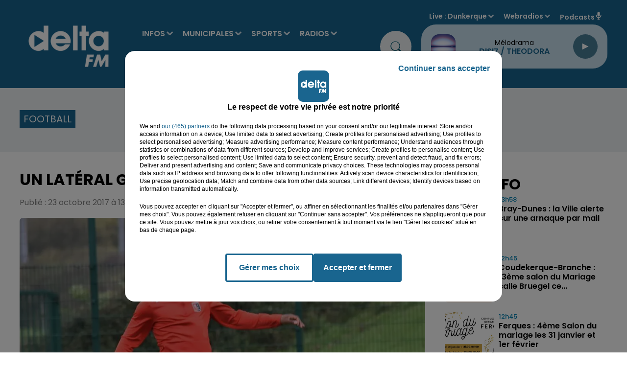

--- FILE ---
content_type: text/css
request_url: https://www.deltafm.fr/dynamics/8c5i7gn1a/styles.css
body_size: 5058
content:

      
  @import url('https://fonts.googleapis.com/css2?family=Poppins:ital,wght@0,100;0,200;0,300;0,400;0,500;0,600;0,700;0,800;0,900;1,100;1,200;1,300;1,400;1,500;1,600;1,700;1,800;1,900&display=swap');

    
  @import url('https://fonts.googleapis.com/css2?family=Poppins:ital,wght@0,100;0,200;0,300;0,400;0,500;0,600;0,700;0,800;0,900;1,100;1,200;1,300;1,400;1,500;1,600;1,700;1,800;1,900&display=swap');

    
  @import url('https://fonts.googleapis.com/css2?family=Poppins:ital,wght@0,100;0,200;0,300;0,400;0,500;0,600;0,700;0,800;0,900;1,100;1,200;1,300;1,400;1,500;1,600;1,700;1,800;1,900&display=swap');

  
  html {
    -webkit-tap-highlight-color: rgba(0,0,0,0);
  }
  body {
    color: #000000;
    background-color: #ffffff;
    font-family: 'Poppins', 'sans-serif';
    font-style: normal;
  }

  a {
    color: #19658f;
  }
  a:hover {
    color: #003f69;
  }
  

    
 
.bg--transparent {
  background-color: transparent;
}

.mode--light, .bg--light {
  background-color: #ffffff;
  color: #000000;
}

@media (max-width: 768px) {
.bg--section-light {
  background-color: #ffffff;
}

.bg--section-dark {
  background-color: #edf1f3;
}
}


a.bg--light:hover,
a.bg--light:focus,
button.bg--light:hover,
button.bg--light:focus {
  background-color: #d9d9d9;
}

.mode--dark, .bg--dark {
  background-color: #edf1f3;
  color: #005972;
}

a.bg--dark:hover,
a.bg--dark:focus,
button.bg--dark:hover,
button.bg--dark:focus {
  background-color: #c7cbcd;
}

.bg--primary {
  background-color: #19658f;
  color: #ffffff;
}

a.bg--primary:hover,
a.bg--primary:focus,
button.bg--primary:hover,
button.bg--primary:focus {
  background-color: #003f69;
}

.bg--player {
  background-color: #c7dfed !important;
  color: #000000;
}

a.bg--player:hover,
a.bg--player:focus,
button.bg--player:hover,
button.bg--player:focus {
  background-color:#a1b9c7;
}

.bg--footer {
  background-color: #000000 !important;
  color: #ffffff;
}

a.bg--footer:hover,
a.bg--footer:focus,
button.bg--footer:hover,
button.bg--footer:focus {
  background-color: #c7cbcd;
}

.bg--header {
  background-color: #19658f !important;
  color: #ffffff;
}

a.bg--header:hover,
a.bg--header:focus,
button.bg--header:hover,
button.bg--header:focus {
  background-color:#003f69;
}

.text-primary {
  color:#19658f;
}

a.text-primary:hover,
a.text-primary:focus {
  color: #003f69;
}

.text-light {
  color: #000000;
}

a.text-light:hover,
a.text-light:focus {
  color: #000000;
}

.text-dark {
  color: #005972;
}

a.text-dark:hover,
a.text-dark:focus {
  color: #00334c;
}



    

body {
  font-family: 'Poppins', 'sans-serif';
  font-style: normal;
}

h1,
.h1,
h2:not(.lead),
.h2,
h3,
.h3,
.title {
  font-family: 'Poppins', 'sans-serif';
  font-style: normal;
}


h4,
.h4,
h5,
.h5,
.subtitle {
  font-family: 'Poppins', 'sans-serif';
  font-style: normal;
}

// Font-size for main carousel's and page's titles

h1.title {
  font-size: 2.8rem;
}
.h1,
.h1.block {
  font-size: 2.8rem;
}


@media (min-width: 768px) {
  h1.title {
  font-size: 3.6rem;
  }
  .h1,
  .h1.block {
    font-size: 3.6rem;
  }
    
}

// Font-size for main carousel's and page's leads

.h1 + .lead,
.lead.block {
  font-size: 1.6rem;
}
@media (min-width: 768px) {
  .h1 + .lead,
  .lead.block {
    font-size: 1.6rem;
  }
}

// Font-size for block's titles


.h2 {
  font-size: 1.8rem;
}
@media (min-width: 768px) {
  .h2 {
    font-size: 3.6rem;
  }
}


.hr {
  border-top-color: currentColor;
}

.mode--light .date, .mode--light .lead, .mode--light .artist {
  color: #005972;
}

.mode--dark .date, .mode--dark .lead, .mode--dark .artist {
  color: #000000;
}

.bg--light .date, .bg--light .lead, .bg--light .artist {
  color: #005972;
}

.bg--dark .date, .bg--dark .lead, .bg--dark .artist {
  color: #000000;
}

.bg--primary .date,  .bg--primary .lead, .bg--primary .artist {
  color: rgba(255,255,255,0.5);
}

.mode--light pre, .mode--light code {
  background-color: #000000;
  color: #ffffff;
}

.mode--dark pre, .mode--dark code {
  background-color: #005972;
  color: #edf1f3;
}

.bg--light pre, .bg--light code {
  background-color: #000000;
  color: #ffffff;
}

.bg--dark pre, .bg--dark code {
  background-color: #005972;
  color: #edf1f3;
}

.mode--light cite, .mode--light blockquote {
  border-left-color: #005972;
}

.mode--dark cite, .mode--dark blockquote {
  border-left-color: #000000;
}

.bg--light cite, .bg--light blockquote {
  border-left-color: #005972;
}

.bg--dark cite, .bg--dark blockquote {
  border-left-color: #000000;
}



    


.form-control:focus {
  border-color: #19658f;
}

.custom-control-input:checked ~ .custom-control-label::before {
  border-color: #19658f;
  background: #19658f;
}

.custom-control-input:focus ~ .custom-control-label::before {
  box-shadow: 0 0 0 0.2rem rgba(25,101,143,0.25);
}

.custom-control-input:focus:not(:checked) ~ .custom-control-label::before {
  border-color: rgba(25,101,143,0.25);
}

.custom-control-input:not(:disabled):active ~ .custom-control-label::before {
  background-color: rgba(25,101,143,0.25);
  border-color: rgba(25,101,143,0.25);
}



    

  .mode--dark .btn:not([class*='btn--']),
  .mode--dark .btn-ecoute-link {
    color: #000000;
    border-color: #ffffff;
    background: #ffffff;
  }
    .mode--dark .btn:not([class*='btn--']):hover, 
    .mode--dark .btn:not([class*='btn--']):focus,
    .mode--dark .btn-ecoute-link:hover,
    .mode--dark .btn-ecoute-link:focus {
      color: #000000;
      border-color: #d9d9d9;
      background: #d9d9d9;
    }
    .mode--dark a:hover .btn:not([class*='btn--']) {
      color: #000000;
      border-color: #d9d9d9;
      background: #d9d9d9; }
    .mode--dark .btn:not([class*='btn--']).disabled,  .mode--dark .btn:not([class*='btn--']):disabled
    {
      color: #000000;
      background-color:#ffffff;
      border-color: #ffffff; 
    }

  .mode--light .btn:not([class*='btn--']),
  .mode--light .btn-ecoute-link {
    color: #005972;
    border-color: #edf1f3;
    background: #edf1f3; }

  .mode--light .btn:not([class*='btn--']):hover, 
  .mode--light .btn:not([class*='btn--']):focus,
  .mode--light .btn-ecoute-link:hover,
  .mode--light .btn-ecoute-link:focus {
      color: #005972;
      border-color: #c7cbcd;
      background: #c7cbcd; }
      .mode--light a:hover .btn:not([class*='btn--']) {
      color: #005972;
      border-color: #c7cbcd;
      background: #c7cbcd; }
    .mode--light .btn:not([class*='btn--']).disabled,  .mode--light .btn:not([class*='btn--']):disabled
    {
      color: #005972;
      background-color:#edf1f3;
      border-color: #edf1f3; 
    }

  .bg--dark .btn:not([class*='btn--']) {
    color: #000000;
    border-color: #ffffff;
    background: #ffffff; }
    .bg--dark .btn:not([class*='btn--']):hover, 
    .bg--dark .btn:not([class*='btn--']):focus {
      color: #000000;
      border-color: #d9d9d9;
      background: #d9d9d9; }
      .bg--dark a:hover .btn:not([class*='btn--']) {
      color: #000000;
      border-color: #d9d9d9;
      background: #d9d9d9; }
    .bg--dark .btn:not([class*='btn--']).disabled,  .bg--dark .btn:not([class*='btn--']):disabled
    {
      color: #000000;
      background-color:#ffffff;
      border-color: #ffffff; 
    }

  .bg--light .btn:not([class*='btn--']) {
    color: #005972;
    border-color: #edf1f3;
    background: #edf1f3; }
    .bg--light .btn:not([class*='btn--']):hover, 
    .bg--light .btn:not([class*='btn--']):focus {
      color: #005972;
      border-color: #c7cbcd;
      background: #c7cbcd; }
      .bg--light a:hover .btn:not([class*='btn--']) {
      color: #005972;
      border-color: #c7cbcd;
      background: #c7cbcd; }
    .bg--light .btn:not([class*='btn--']).disabled,  .bg--light .btn:not([class*='btn--']):disabled
    {
      color: #005972;
      background-color:#edf1f3;
      border-color: #edf1f3; 
    }

  .btn--light {
    color: #000000;
    border-color: #ffffff;
    background: #ffffff; }
    .btn--light:hover, .btn--light:focus {
      color: #000000;
      border-color: #d9d9d9;
      background: #d9d9d9; }
    a:hover .btn--light {
      color: #000000;
      border-color: #d9d9d9;
      background: #d9d9d9; }
    .btn--light.disabled, .btn--light:disabled {
      color: #000000;
      background-color:#ffffff;
      border-color: #ffffff; }
  
  .btn--dark {
    color: #005972;
    border-color: #edf1f3;
    background: #edf1f3; }
    .btn--dark:hover, .btn--dark:focus {
      color: #005972;
      border-color: #c7cbcd;
      background: #c7cbcd; }
    a:hover .btn--dark {
      color: #005972;
      border-color: #c7cbcd;
      background: #c7cbcd; }
    .btn--dark.disabled, .btn--dark:disabled {
      color: #005972;
      background-color:#edf1f3;
      border-color: #edf1f3; }


  .btn--primary {
    color: #ffffff;
    border-color: #19658f;
    background: #19658f; }
    .btn--primary:hover, .btn--primary:focus {
      color: #ffffff;
      border-color: #003f69;
      background: #003f69; }
    a:hover .btn--primary {
      color: #ffffff;
      border-color: #003f69;
      background: #003f69; }
    .btn--primary.disabled, .btn--primary:disabled {
      color: #ffffff;
      background-color: #19658f;
      border-color: #19658f; }
          
  .btn--player {
    color: #000000;
    border-color: #c7dfed;
    background: #c7dfed; }
    .btn--player:hover, .btn--player:focus {
      color: #000000;
      border-color: #a1b9c7;
      background: #a1b9c7; }
    a:hover .btn--player {
      color: #000000;
      border-color: #a1b9c7;
      background: #a1b9c7; }
    .btn--player.disabled, .btn--player:disabled {
      color: #000000;
      background-color: #c7dfed;
      border-color: #c7dfed; }
    

  .btn--alpha {
    color: #ffffff;
    background: rgba(255,255,255,0.1); 
    border-color: transparent !important;
  }
    .btn--alpha:hover {
      background: rgba(255,255,255,0.2); }
    .btn--alpha.disabled, .btn--alpha:disabled {
      color: rgba(255,255,255,0.4); }


  .btn--link {
    color: #19658f; }
    .btn--link:hover {
      color: #003f69; }


    

  .mode--dark .badge:not([class*='badge--']) {
    color: #000000;
    background-color: #ffffff;
  }
  .mode--dark a.badge:not([class*='badge--']):hover,
  .mode--dark a.badge:not([class*='badge--']):focus
  {
    color: #000000;
    background-color: #d9d9d9;
  }

  .mode--light .badge:not([class*='badge--']) {
    color: #005972;
    background-color: #edf1f3;
  }
  .mode--light a.badge:not([class*='badge--']):hover
  .mode--light a.badge:not([class*='badge--']):focus
{
    color: #005972;
    background-color: #c7cbcd;
  }

  

  .bg--dark .badge:not([class*='badge--']) {
    color: #000000;
    background-color: #ffffff;
  }
  .bg--dark a.badge:not([class*='badge--']):hover,
  .bg--dark a.badge:not([class*='badge--']):focus
  {
    color: #000000;
    background-color: #d9d9d9;
  }

  .bg--light .badge:not([class*='badge--']) {
    color: #005972;
    background-color: #edf1f3;
  }
  .bg--light a.badge:not([class*='badge--']):hover,
  .bg--light a.badge:not([class*='badge--']):focus
{
    color: #005972;
    background-color: #c7cbcd;
  }

  
  .badge--light {
    color: #000000;
    background-color: #ffffff;
  }
  a.badge--light:hover,
  a.badge--light:focus {
    color: #000000;
    background-color: #d9d9d9;
  }
  
  .badge--dark {
    color: #005972;
    background-color: #edf1f3;
  }
  a.badge--dark:hover,
  a.badge--dark:focus {
    color: #005972;
    background-color: #c7cbcd;
  }
  
  .badge--primary {
    color: #ffffff;
    background-color: #19658f;
  }
  a.badge--primary:hover,
  a.badge--primary:focus {
    color: #ffffff;
    background-color: #003f69
  }
  


    

.mode--light .thumbnail:hover,
.mode--light .thumbnail:focus {
  background: rgba(0,0,0,0.05);
  box-shadow: 0 0 0 0.5rem rgba(0,0,0,0.05);
}
.mode--light .thumbnail .actions {
  background: rgba(255,255,255,0.8);
}


.mode--dark .thumbnail:hover,
.mode--dark .thumbnail:focus {
  background: rgba(0,89,114,0.1);
  box-shadow: 0 0 0 0.5rem rgba(0,89,114,0.1);
}
.mode--dark .thumbnail .actions {
  background: rgba(237,241,243,0.8);
}

.thumbnail.animated-title:hover .h3,
.thumbnail.animated-title:hover .h1 {
background-image: linear-gradient(to right, #5cb3e4 0%, #5cb3e4 100%);
}

.thumbnail .overlay.border-bottom::after {
    background-color: #19658f; }

.bg--light .thumbnail:hover,
.bg--light .thumbnail:focus {
  background: rgba(0,0,0,0.05);
  box-shadow: 0 0 0 0.5rem rgba(0,0,0,0.05);
}
.bg--light .thumbnail .actions {
  background: rgba(255,255,255,0.8);
}

.bg--dark .thumbnail:hover,
.bg--dark .thumbnail:focus {
  background: rgba(0,89,114,0.1);
  box-shadow: 0 0 0 0.5rem rgba(0,89,114,0.1);
}
.bg--dark .thumbnail .actions {
  background: rgba(237,241,243,0.8);
}


    
.mode--light .Audio .thumbnail {
    border-color: #D3D3D3;
}

.mode--light .Audio .thumbnail.has-audio-player {
    transition: all 0.2s ease-in-out;
    background: rgba(0,0,0,0);
}

.mode--light .Audio .thumbnail.has-audio-player:hover,
.mode--light .Audio .thumbnail.has-audio-player:focus {
    background: rgba(0,0,0,0.05) !important;
}

.mode--dark .Audio .thumbnail {
    border-color: #000000;
}

.mode--dark .Audio .thumbnail.has-audio-player {
    transition: all 0.2s ease-in-out;
    background: rgba(0,89,114,0);
}

.mode--dark .Audio .thumbnail.has-audio-player:hover,
.mode--dark .Audio .thumbnail.has-audio-player:focus {
    background: rgba(0,89,114,0.05) !important;
}

    


  .card {
    background-color: #ffffff;
    color: #000000;
  }


    

  .nav .nav-item .nav-link {
    color: inherit;
  }
  .nav .nav-item .nav-link:hover,
  .nav .nav-item .nav-link:focus,
  .nav .nav-item .nav-link:active {
    color: #19658f;
  }
  .nav .nav-item .nav-link.active {
    color: #19658f;
  }
  .nav .nav-item .nav-link.active:before {
    background: #19658f;
  }

  .bg--primary .nav .nav-item .nav-link:hover,
  .bg--primary .nav .nav-item .nav-link:focus {
    color: rgba(0,0,0,0.8);
  }

  .bg--header .nav .nav-item .nav-link:hover,
  .bg--header .nav .nav-item .nav-link:focus {
    color: #27aee6
  }
  .bg--header .nav .nav-item .nav-link.active {
    color: #ffffff;
  }

  .bg--header .nav .nav-item .nav-link.active:before  {
    background: #ffffff;
  }


  .mode--light .nav-pills .nav-item .nav-link {
    color:#000000;
    background-color: rgba(0,0,0,0.15);
  }

  .mode--dark .nav-pills .nav-item .nav-link {
    color:#005972;
    background-color: rgba(0,89,114,0.15);
  }

  .mode--light .nav-pills .nav-item .nav-link.active, 
  .mode--dark .nav-pills .nav-item .nav-link.active
   {
    color:#ffffff;
    background-color: #19658f;
  }


  .bg--light .nav-pills .nav-item .nav-link {
    color:#000000;
    background-color: rgba(0,0,0,0.15);
  }

  .bg--dark .nav-pills .nav-item .nav-link {
    color:#005972;
    background-color: rgba(0,89,114,0.15);
  }

  .bg--light .nav-pills .nav-item .nav-link.active, 
  .bg--dark .nav-pills .nav-item .nav-link.active
   {
    color:#ffffff;
    background-color: #19658f;
  }


    
  .mode--light .loader,
  .mode--light .has-loader:after {
    border-color: rgba(0,0,0,0.15);
    border-top-color: #000000;
  }
  
  .mode--light .has-loader:before {
    background: rgba(255,255,255,0.75);
  }
  
  .mode--dark .loader,
  .mode--dark .has-loader:after {
    border-color: rgba(0,89,114,0.15);
    border-top-color: #edf1f3;
  }
  
  .mode--dark .has-loader:before {
    background: rgba(237,241,243,0.75);
  }
  
  .bg--light .loader,
  .bg--light .has-loader:after {
    border-color: rgba(0,0,0,0.15);
    border-top-color: #000000;
  }
  
  .bg--light .has-loader:before {
    background: rgba(255,255,255,0.75);
  }
  
  .bg--dark .loader,
  .bg--dark .has-loader:after {
    border-color: rgba(237,241,243,0.15);
    border-top-color: #edf1f3;
  }
  
  .bg--dark .has-loader:before {
    background: rgba(237,241,243,0.75);
  }
  
  .bg--primary .loader,
  .bg--primary .has-loader:after {
    border-color: rgba(0,0,0,0.15);
    border-top-color: #ffffff;
  }
  
  .bg--primary .has-loader:before {
    background: rgba(25,101,143,0.75);
  }

    

  .mode--light .dropdown-menu {
    color: #000000;
    background-color: #ffffff;
    border-color: rgba(0,0,0,0.2);
    box-shadow: 0 0.8rem 1rem rgba(0,0,0,0.1) }
    
    .mode--light .dropdown-menu .dropdown-item {
    color: #000000;
    }

    .mode--light .dropdown-menu .dropdown-item.active, .mode--light .dropdown-menu .dropdown-item.searchbarActive {
      color: #19658f;
      background-color: #e6e6e6;
    }
  
    .mode--light .dropdown-menu .dropdown-item:hover, .mode--light .dropdown-menu .dropdown-item:focus {
    color: #19658f;
    }
    .mode--light .dropdown-menu .dropdown-item.active, .mode--light .dropdown-menu .dropdown-item:active {
    color: #19658f;
    }
    
    .mode--dark .dropdown-menu {
    color: #005972;
    background-color: #edf1f3;
    border-color: rgba(0,89,114,0.2);
    box-shadow: 0 0.8rem 1rem rgba(0,89,114,0.1)
    }
    .mode--dark .dropdown-menu .dropdown-item {
    color: #005972;
    }
    .mode--dark .dropdown-menu .dropdown-item:hover, .mode--dark .dropdown-menu .dropdown-item:focus {
    color: #19658f;
    }
    .mode--dark .dropdown-menu .dropdown-item.active, .mode--dark .dropdown-menu .dropdown-item:active {
    color: #19658f;
    }
    
    .bg--light .dropdown-menu {
    color: #000000;
    background-color: #ffffff;
    border-color: rgba(0,0,0,0.2);
    box-shadow: 0 0.8rem 1rem rgba(0,0,0,0.1);
    }
    .bg--light .dropdown-menu .dropdown-item {
    color: #000000;
    }
    .bg--light .dropdown-menu .dropdown-item:hover, .bg--light .dropdown-menu .dropdown-item:focus {
    color: #19658f;
    }
    .bg--light .dropdown-menu .dropdown-item.active, .bg--light .dropdown-menu .dropdown-item:active {
    color: #19658f;
    }
    
    .bg--dark .dropdown-menu {
    color: #005972;
    background-color: #edf1f3;
    border-color: rgba(0,89,114,0.2);
    box-shadow: 0 0.8rem 1rem rgba(0,89,114,0.1);
    }
    .bg--dark .dropdown-menu .dropdown-item {
    color: #005972;
    }
    .bg--dark .dropdown-menu .dropdown-item:hover, .bg--dark .dropdown-menu .dropdown-item:focus {
    color: #19658f;
    }
    .bg--dark .dropdown-menu .dropdown-item.active, .bg--dark .dropdown-menu .dropdown-item:active {
    color: #19658f;
    }
    
    .bg--primary .dropdown-menu {
      color: #ffffff;
      background-color: #19658f;
      border-color: rgba(0,0,0,0.2);
      box-shadow: 0 0.8rem 1rem rgba(0,0,0,0.1);
    }
  
    .bg--primary .dropdown-menu .dropdown-item {
      color: #ffffff;
    }
    .bg--primary .dropdown-menu .dropdown-item:hover, .bg--primary .dropdown-menu .dropdown-item:focus {
      color: rgba(0,0,0,15);
        }
    
    .bg--primary .dropdown-menu .dropdown-item.active, .bg--primary .dropdown-menu .dropdown-item:active {
      color: rgba(0,0,0,15);
    }
    .bg--primary .dropdown-menu .dropdown-item.active, .bg--primary .dropdown-menu .dropdown-item:searchbarActive {
      color: rgba(0,0,0,15);
      background-color:  rgba(255,255,255,15);
    }

    
  .media .overlay {
    color: #005972;
  }

    
  .mode--light .tooltip {
    background-color: #000000;
    color: #ffffff;
  }
  .mode--light .tooltip:before {
    border-top-color: #000000;
  }
  .mode--light .tooltip-bottom:before {
    border-top-color: transparent;
    border-bottom-color: #000000;
  }

  .mode--dark .tooltip {
    background-color: #005972;
    color: #edf1f3;
  }
  .mode--dark .tooltip:before {
    border-top-color: #005972;
  }
  .mode--dark .tooltip-bottom:before {
    border-top-color: transparent;
    border-bottom-color: #005972;
  }

  .bg--light .tooltip {
    background-color: #000000;
    color: #ffffff;
  }
  .bg--light .tooltip:before {
    border-top-color: #000000;
  }
  .bg--light .tooltip-bottom:before {
    border-top-color: transparent;
    border-bottom-color: #000000;
  }

  .bg--dark .tooltip {
    background-color: #005972;
    color: #edf1f3;
  }
  .bg--dark .tooltip:before {
    border-top-color: #005972;
  }
  .bg--dark .tooltip-bottom:before {
    border-top-color: transparent;
    border-bottom-color: #005972;
  }


    

  .pagination .pagination-numerotation .btn.active {
    color: #19658f !important;
  }


    
  .mode--light .progress-bar-range:before { 
    background: rgba(0,0,0,0.2);
  }
  
  .mode--light .progress-bar-range .load {
    background: rgba(255,255,255,0.8);

  }
  
  .mode--light .progress-bar-range .progress { 
    background: #000000; 
  }
  
  .mode--light .progress-bar-range .progress:after { 
    background: #ffffff; 
    box-shadow: 0 0.2rem 0.2rem rgba(0,0,0,0.2); 
  }
  
  .mode--dark .progress-bar-range:before { 
    background: rgba(0,89,114,0.2);
  }
  
  .mode--dark .progress-bar-range .load {
    background: rgba(237,241,243,0.8);

  }
  
  .mode--dark .progress-bar-range .progress { 
    background: #005972; 
  }
  
  .mode--dark .progress-bar-range .progress:after { 
    background: #edf1f3; 
    box-shadow: 0 0.2rem 0.2rem rgba(0,89,114,0.2); 
  }
    

    
  .Carousel .resume .subtitle {
    font-family: 'Poppins';
    font-style: normal;
}
    
  .PlayerBlock {
    color: white;
  }
  .PlayerBlock .artist {
    color: white;
  }
  .block:not(.PlayerBlock) .PlayerVolumeRange input[type='range'] {
    color: #000000;
  }
  @media screen and (-webkit-min-device-pixel-ratio: 0) {
    .block:not(.PlayerBlock) .PlayerVolumeRange input[type='range'] {
      background-color: rgba(0,0,0,0.2);
    }
    .block:not(.PlayerBlock) .PlayerVolumeRange input[type='range']::-webkit-slider-runnable-track {
      color: #000000;
    }
    .block:not(.PlayerBlock) .PlayerVolumeRange input[type='range']::-webkit-slider-thumb {
      background: #000000;
      box-shadow: -30.8rem 0 0 30.4rem #000000;
    }
    .block:not(.PlayerBlock) .PlayerVolumeRange input[type='range']:active::-webkit-slider-thumb {
      background: #000000;
      box-shadow: -30.8rem 0 0 30.4rem #000000;
    }
  }
  .block:not(.PlayerBlock) .PlayerVolumeRange input[type='range']::-moz-range-progress {
    background-color: #000000;
  }
  .block:not(.PlayerBlock) .PlayerVolumeRange input[type='range']::-moz-range-track {
    background-color: rgba(0,0,0,0.2);
  }
  .block:not(.PlayerBlock) .PlayerVolumeRange input[type='range']::-ms-fill-lower {
    background-color: #000000;
  }
  .block:not(.PlayerBlock) .PlayerVolumeRange input[type='range']::-ms-fill-upper {
    background-color: rgba(0,0,0,0.2);
  } 


  .PlayerBlock .PlayerVolumeRange input[type='range'] {
    color: white;
  }
  @media screen and (-webkit-min-device-pixel-ratio: 0) {
    .PlayerBlock .PlayerVolumeRange input[type='range'] {
      background-color: rgba(255,255,255,0.2);
    }
     
    .PlayerDetailsBloc.Titles{
        background-color: rgba(
          255,255,255,0.9);
        color : #000000
    }
    
    .ButtonPlayerDetailContainer .btn--player {
    background: linear-gradient(rgba(255,255,255,0.2),  rgba(255,255,255,0.2)), 
    #c7dfed;
      }
     
    .PlayerDetails .PlayerBroadcast.timeline a,   
    .PlayerDetails .PlayerBroadcast:not(.current) a:hover,
    .PlayerDetails .PlayerBroadcast.current a {
         background-color: rgba(
          237,241,243,0.1);
          border-radius: 30px;
       }     


   .PlayerDetails .PlayerBroadcast.current.main a {
         background-color: rgba(
          237,241,243,0.1);
        
       }  

 @media (max-width: 995.98px) {
    .PlayerDetailsSectionTitle.active::after {
    border-top: 9px solid #000000 !important;
    }
    }

    .PlayerBlock .PlayerVolumeRange input[type='range']::-webkit-slider-runnable-track {
      color: white;
    }
    .PlayerBlock .PlayerVolumeRange input[type='range']::-webkit-slider-thumb {
      background: white;
      box-shadow: -30.8rem 0 0 30.4rem white;
    }
    .PlayerBlock .PlayerVolumeRange input[type='range']:active::-webkit-slider-thumb {
      background: white;
      box-shadow: -30.8rem 0 0 30.4rem white;
    }
  }
  .PlayerBlock .PlayerVolumeRange input[type='range']::-moz-range-progress {
    background-color: white;
  }
  .PlayerBlock .PlayerVolumeRange input[type='range']::-moz-range-track {
    background-color: rgba(255,255,255,0.2);
  }
  .PlayerBlock .PlayerVolumeRange input[type='range']::-ms-fill-lower {
    background-color: white;
  }
  .PlayerBlock .PlayerVolumeRange input[type='range']::-ms-fill-upper {
    background-color: rgba(255,255,255,0.2);
  } 

  .block:not(.PlayerBlock) .PlayerProgressRange {
   background-color: #c7dfed;  }

  .block:not(.PlayerBlock) .PlayerProgressRange .progress {
    background-color: rgba(149,202,219,0.5);
  }


  .PlayerSection .PlayerProgressRange {
    background-color: transparent;
  }
  .PlayerSection .PlayerProgressRange .progress {
    background-color:rgba(237,241,243,0.5); 
  }

  .PlayerDetails .PlayerBroadcast .PlayerResume .artist, 
  .block:not(.PlayerBlock) .PlayerResume .artist {

    color:#19658f !important;
    
    font-family: 'Poppins';
    font-size: 1.6rem !important;
  }

  .PlayerDetails .PlayerBroadcast .PlayerResume .title, 
  .block:not(.PlayerBlock) .PlayerResume .title {

    color:#000000 !important;
    
    font-family: 'Poppins';
    font-size: 1.4rem !important;
  }


  .block:not(.PlayerBlock) .PlayerRadio .dropdown-menu {
    background-color:#c7dfed;
  }

  .block:not(.PlayerBlock) .PlayerSources .dropdown-menu {
    background-color:#c7dfed;
  }

  .block:not(.PlayerBlock) .PlayerSources .dropdown-menu .dropdown-item {
  color:#000000 !important;
  }

  .PlayerBouton .subtitle:before {
    background:#edf1f3
  }

  .PlayerBouton .subtitle {
    color:#005972;
    font-family: 'Poppins','sans-serif';
    font-size: 1.6rem;
    
  }
  @media (min-width: 768px) {
  .PlayerBouton .subtitle {
    font-size: 1.6rem;
  }
}
  
.PlayerZone .buttonDraw {
  border-bottom: 5px solid #c7dfed
}

.PlayerBroadcast:after {
  background-color: #000000; 
}

.PlayerDetailsContainer .PlayerBroadcast .resume .h3, .PlayerDetailsContainer .PlayerBroadcast .resume .date {
  color: #000000;
}

.PlayerBroadcast .resume .h3, .PlayerBroadcast .resume .date {
  color: #000000;
}
  
.h1 + .lead,
.lead.block {
  
}
  
.PlayerBouton .border-title {
  border-color:#edf1f3;
}  
  

    
  .Header .container:after {
    border-top-color: currentColor;
  }

  .mode--light .Header.HasNavExpendable .HeaderNavContainer {
    display: grid;
    align-self: stretch;
  }

  .mode--light .Header.HasNavExpendable .HeaderNavContainer .HeaderNav .nav  {
      box-shadow: 0 0.8rem 1rem rgba(25,101,143,0.5);
      background: #19658f;
      overflow-Y: auto;
  }

  .mode--light .Header.HasNavExpendable .HeaderNavContainer > .btn {
    color: #000000;
    background: #ffffff;
  }

  .mode--light .Header.HasNavExpendable .HeaderNavContainer > .btn:hover {
    background: #d9d9d9;
  }


  .mode--dark .Header.HasNavExpendable .HeaderNavContainer .HeaderNav .nav  {
    box-shadow: 0 0.8rem 1rem rgba(25,101,143,0.5);
    background: #19658f;
    overflow-Y: auto;
}


  .mode--dark .Header.HasNavExpendable .HeaderNavContainer > .btn {
    color: #005972;
    background: #edf1f3;
  }

  .mode--dark .Header.HasNavExpendable .HeaderNavContainer > .btn:hover {
    background: #c7cbcd;
  }

  @media (max-width: 768px) {
    .mode--light .HeaderSources {
      background: #ffffff;
      color: #000000;
    }

    .mode--light .HeaderSources .nav .nav-item .nav-link:hover,
    .mode--light .HeaderSources .nav .nav-item .nav-link:focus,
    .mode--light .HeaderSources .nav .nav-item .nav-link.active {
      color: #000000
    }
  
    .mode--light .Header.HasPlayerFixed .HeaderSources {
      background: #ffffff;
      color: #000000;
    }
  }


  @media (max-width: 768px) {
    .mode--dark .HeaderSources {
      background: #edf1f3;
      color: #005972;
    }

    .mode--dark .HeaderSources .nav .nav-item .nav-link:hover,
    .mode--dark .HeaderSources .nav .nav-item .nav-link:focus,
    .mode--dark .HeaderSources .nav .nav-item .nav-link.active {
      color: #005972
    }

    .mode--dark .Header.HasPlayerFixed .HeaderSources {
      background: #edf1f3;
      color: #005972;
    }
  }



  .HeaderNav .nav .nav-item .dropdown-toggle:after {
    background-color: #d7e5f0;
  }
  
  .HeaderNav .nav .nav-item .nav-link  {
    font-family: 'Poppins';
    font-size: 1.7rem;
    font-style: normal;
  }
    
  @media (min-width: 992px) {
    .HeaderNav .nav .nav-item .nav-link {
      font-size: 1.6rem;
    }
  }

  .HeaderNav .dropdown-menu {
    background-color:#19658f !important;  
  }

  .HeaderNav .dropdown-menu .show {
      display: block;
  }

  .HeaderNav .dropdown-item {
    color:#ffffff !important;
    font-family:'Poppins';
    font-size:1.6rem;
    font-style:normal;
    
   
  }

  @media(max-width:768px){
    .HeaderNav .dropdown-item {
      font-size:1.7rem;
    }
  }

  .HeaderNav .dropdown-item:hover {
    color:#27aee6 !important;
  }

  .Header.HasSeparator .container:after {
    border-top-color: #1b97d8 !important;
  }

  .Header.HasSeparator--full {
    border-bottom-color:#1b97d8 !important;
  }

  @media(min-width:768px){
    .HeaderSources .dropdown-menu {
      background-color:#19658f;
    }

    .HeaderSources .dropdown-item {
      color:#ffffff !important;
    }

    .HeaderSources .dropdown-item:hover {
      color:#27aee6 !important;
    }

    .HeaderSources .dropdown-toggle:after {
      background-color: #d7e5f0 ;
    }
  }
  
    

  .FooterNav .nav .nav-item .nav-link {
    font-family: 'Poppins';
    font-style: normal;
  }
  .Footer .FooterCredits {
    color: #ffffff;
  }
  .Footer .FooterCredits a {
    color: #ffffff;
  }
  .Footer .Player  dropdown .show,
  .Footer .dropdown-menu .show {
    color: #ffffff;
  }

  .FooterNav .nav .nav-item .nav-link {
    font-family: 'Poppins';
    font-size: 2rem;
    font-style: normal;
    
    color:#ffffff;
    
  }
  .FooterNav .nav .nav-item .nav-link:hover,
  .FooterNav .nav .nav-item .nav-link:focus {
    color:#9b9b9b
  }
    
  .FooterNav .nav .nav-item .nav-link.active {
    color:#9b9b9b;
  }
  
  .FooterNav .nav .nav-item .dropdown-toggle:after {
    background-color: #000000;
  }

  .FooterLegal .nav .nav-item .nav-link {
    font-family: 'Poppins';
    font-size: 1.6rem;
    font-style: normal;
    color:#ffffff;
  }
    
  .FooterLegal .nav .nav-item .nav-link:hover,
  .FooterLegal .nav .nav-item .nav-link:focus {
    color:#9b9b9b
  }

  .FooterLegal .archive {
  display: flex;
  flex-direction: row;
  justify-content:center;
  align-items: center;
  gap: 8px;
  flex-wrap: nowrap;
    font-family: 'Poppins';
    font-size: 1.6rem;
    font-style: normal;
    color:#ffffff;
}

  .FooterLegal .archive .text {
    flex: 0 0 auto !important;
    white-space: nowrap;
    font-family: 'Poppins';
    font-size: 1.6rem;
    font-style: normal;
    color:#ffffff;
    align-self: flex-start;
    padding:10px;
}
  
  .FooterNav .dropdown-menu {
    background-color:#000000 !important;
  }

  .FooterNav .dropdown-item {
    color:#ffffff !important;
    font-family:'Poppins';
    font-size:2rem;
    font-style:normal;
  }


  .FooterNav .dropdown-item:hover {
    color:#9b9b9b !important;
  }

  .FooterRadios {
    background-color:#e6e6e6;
  }

  .FooterRadios .swiper-button-prev,
  .FooterRadios .swiper-button-next {
  color: #ffffff;
}
  .FooterRadios .swiper-button-prev:hover,
  .FooterRadios .swiper-button-next:hover {
  color: #9b9b9b;
}

  
  
    
  .Broadcasts.HasWebradio .webradio {
    background-color: #c7dfed; }
    .Broadcasts.HasWebradio .webradio .webradio-title {
      color: #000000;
      font-size:1.4rem;
      font-family:'Poppins';
      font-weight:600;
      text-transform:capitalize;
     }

    .Broadcasts.HasWebradio .webradio .webradio-artist {
      color: #19658f;
      font-size:1.6rem;
      font-family:'Poppins';
      font-style:normal;
      font-weight:400;
      text-transform:capitalize;
    }
  
 
  
    
  .event-subtitle {
    color: #000000;
    background-color: #ffffff;
  }

  .event-title,
    .event-countdown-value,
    .event-countdown-legend {
      color: #005972;
    }
 
 .event.titleInternal .event-title {
    font-size: 3.6rem;
    color: #000000;
   }
   
   .section.bg--dark .event.titleInternal .event-title {
    color: #005972;   
   }
   
   .event.titleInternal .event-subtitle {
      color: #000000;
      background-color: transparent;
   }
   
   .section.bg--dark .event.titleInternal .event-subtitle {
      color: #ffffff;
      background-color: transparent;
   }
   
   
    

.archive-title {
  font-size: 3.6rem;
  font-weight: bold;
  margin-bottom: 1rem;
}

.archive-years {
  list-style: none;
  display: flex;
  flex-wrap: wrap;
  gap: 16px;
  padding: 0;
  margin: 0;
  border-bottom: 1px solid #ddd;
  padding-bottom: 10px;
}

.archive-year-item {
  margin: 0;  
}

.archive-year-button {
  background: none;
  border: none;
  color: #000000;
  font-size: 1.5rem;
  cursor: pointer;
  transition: color 0.2s ease;
  font-family: 'Poppins';
  font-style: normal;
}

.mode--dark .archive-year-button {
  color: #000000;
}

.archive-year-button:hover {
  color: #19658f;
}

.archive-year-button.active {
  text-decoration: underline;
  text-underline-offset: 8px;
  text-decoration-thickness: 2px;
  color: #19658f;
}

.archive-container {
  max-width: 1000px;
  margin: 40px auto;
  padding: 0 20px;
}

.archive-years {
  display: flex;
  flex-wrap: wrap;
  gap: 10px;
  list-style: none;
  border-bottom: 1px solid #ddd;
  padding-bottom: 10px;
  margin-bottom: 30px;
}

.archive-year-item {
  margin: 0;
}

.archive-month-block {
  margin-bottom: 30px;
}

.archive-month-title {
  font-size: 3rem;
  font-weight: bold;
  margin-bottom: 20px;
}

.archive-back-button {
  margin-bottom: 10px;
  background: none;
  border: none;
  color: #0070c9;
  cursor: pointer;
  text-decoration: underline;
}

.archive-days {
  list-style: none;
  padding: 0;
  display: grid;
  grid-template-columns: repeat(4, 1fr);
  gap: 12px;
  margin: 0;
  font-family: 'Poppins';
  font-style: normal;
}


.archive-day-item {
  background: none;
  border: none;
  color: #1f5492;
  cursor: pointer;
  text-decoration: underline;
}

.archive-day-item:hover {
  text-decoration: underline;
}

@media (max-width: 768px) {
  .archive-days {
    grid-template-columns: repeat(2, 1fr);
  }
}

.archive-page-link {
  text-decoration: underline;
  color: #1f5492;
}

.archive-page-link:hover {
  color: #004999;
}
  


    
    

  
  